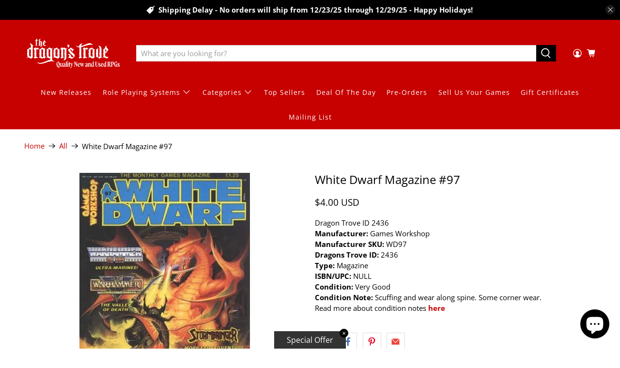

--- FILE ---
content_type: text/javascript; charset=utf-8
request_url: https://www.dragonstrove.com/products/2436.js
body_size: 141
content:
{"id":8224145867034,"title":"White Dwarf Magazine #97","handle":"2436","description":"\u003cp\u003eDragon Trove ID 2436\u003c\/p\u003e","published_at":"2023-04-18T17:33:58-04:00","created_at":"2023-04-18T17:33:58-04:00","vendor":"Games Workshop","type":"Magazine","tags":["Category_Catalog","Magazines","Magazines - White Dwarf Magazines"],"price":400,"price_min":400,"price_max":400,"available":false,"price_varies":false,"compare_at_price":null,"compare_at_price_min":0,"compare_at_price_max":0,"compare_at_price_varies":false,"variants":[{"id":44907794006298,"title":"Default Title","option1":"Default Title","option2":null,"option3":null,"sku":"2436","requires_shipping":true,"taxable":true,"featured_image":null,"available":false,"name":"White Dwarf Magazine #97","public_title":null,"options":["Default Title"],"price":400,"weight":454,"compare_at_price":null,"inventory_management":"shopify","barcode":"NULL","requires_selling_plan":false,"selling_plan_allocations":[]}],"images":["\/\/cdn.shopify.com\/s\/files\/1\/0703\/2822\/1978\/files\/wd97.jpg?v=1689971773"],"featured_image":"\/\/cdn.shopify.com\/s\/files\/1\/0703\/2822\/1978\/files\/wd97.jpg?v=1689971773","options":[{"name":"Title","position":1,"values":["Default Title"]}],"url":"\/products\/2436","media":[{"alt":null,"id":34438333366554,"position":1,"preview_image":{"aspect_ratio":0.713,"height":494,"width":352,"src":"https:\/\/cdn.shopify.com\/s\/files\/1\/0703\/2822\/1978\/files\/wd97.jpg?v=1689971773"},"aspect_ratio":0.713,"height":494,"media_type":"image","src":"https:\/\/cdn.shopify.com\/s\/files\/1\/0703\/2822\/1978\/files\/wd97.jpg?v=1689971773","width":352}],"requires_selling_plan":false,"selling_plan_groups":[]}